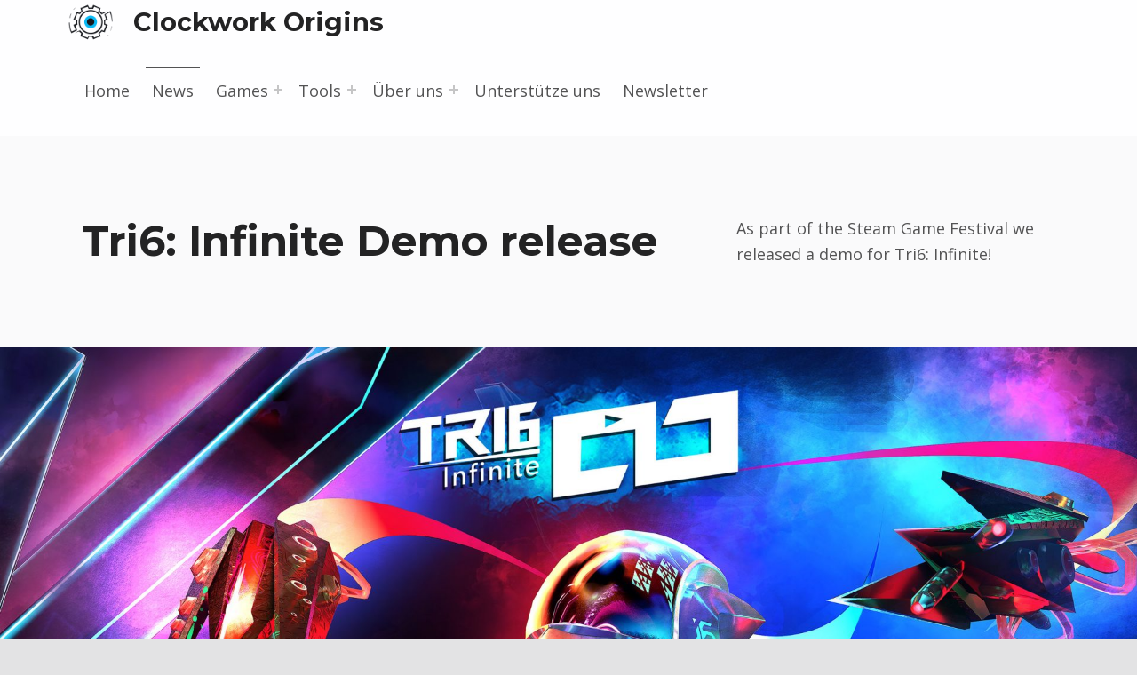

--- FILE ---
content_type: text/html; charset=UTF-8
request_url: https://clockwork-origins.com/de/tri6-infinite-demo-release/
body_size: 14189
content:
<!doctype html>
<html lang="de-DE" class="no-js">

<head>

<meta charset="UTF-8">
<meta name='robots' content='index, follow, max-image-preview:large, max-snippet:-1, max-video-preview:-1' />
<link rel="alternate" hreflang="en" href="https://clockwork-origins.com/tri6-infinite-demo-release/" />
<link rel="alternate" hreflang="de" href="https://clockwork-origins.com/de/tri6-infinite-demo-release/" />
<link rel="alternate" hreflang="x-default" href="https://clockwork-origins.com/tri6-infinite-demo-release/" />

<meta name="viewport" content="width=device-width, initial-scale=1">
<link rel="profile" href="http://gmpg.org/xfn/11">
<link rel="pingback" href="https://clockwork-origins.com/xmlrpc.php"><meta name="theme-color" content="#fefeff">
	<!-- This site is optimized with the Yoast SEO plugin v26.7 - https://yoast.com/wordpress/plugins/seo/ -->
	<title>Tri6: Infinite Demo release - Clockwork Origins</title>
	<link rel="canonical" href="https://clockwork-origins.com/tri6-infinite-demo-release/" />
	<meta property="og:locale" content="de_DE" />
	<meta property="og:type" content="article" />
	<meta property="og:title" content="Tri6: Infinite Demo release - Clockwork Origins" />
	<meta property="og:description" content="As part of the Steam Game Festival we released a demo for Tri6: Infinite!" />
	<meta property="og:url" content="https://clockwork-origins.com/tri6-infinite-demo-release/" />
	<meta property="og:site_name" content="Clockwork Origins" />
	<meta property="article:published_time" content="2020-06-17T15:50:21+00:00" />
	<meta property="article:modified_time" content="2025-12-27T11:01:55+00:00" />
	<meta property="og:image" content="https://clockwork-origins.com/wp-content/uploads/img_tri6infinite_heroheader_4k-scaled.jpg" />
	<meta property="og:image:width" content="2560" />
	<meta property="og:image:height" content="1042" />
	<meta property="og:image:type" content="image/jpeg" />
	<meta name="author" content="Daniel Bonrath" />
	<meta name="twitter:card" content="summary_large_image" />
	<meta name="twitter:label1" content="Verfasst von" />
	<meta name="twitter:data1" content="Daniel Bonrath" />
	<meta name="twitter:label2" content="Geschätzte Lesezeit" />
	<meta name="twitter:data2" content="1 Minute" />
	<script type="application/ld+json" class="yoast-schema-graph">{"@context":"https://schema.org","@graph":[{"@type":"Article","@id":"https://clockwork-origins.com/tri6-infinite-demo-release/#article","isPartOf":{"@id":"https://clockwork-origins.com/tri6-infinite-demo-release/"},"author":{"name":"Daniel Bonrath","@id":"https://clockwork-origins.com/#/schema/person/725cb7145f5b92263493b965da478da4"},"headline":"Tri6: Infinite Demo release","datePublished":"2020-06-17T15:50:21+00:00","dateModified":"2025-12-27T11:01:55+00:00","mainEntityOfPage":{"@id":"https://clockwork-origins.com/tri6-infinite-demo-release/"},"wordCount":210,"publisher":{"@id":"https://clockwork-origins.com/#organization"},"image":{"@id":"https://clockwork-origins.com/tri6-infinite-demo-release/#primaryimage"},"thumbnailUrl":"https://clockwork-origins.com/wp-content/uploads/img_tri6infinite_heroheader_4k-scaled.jpg","keywords":["Spiele","Tri6: Infinite"],"articleSection":["Spiele"],"inLanguage":"de"},{"@type":"WebPage","@id":"https://clockwork-origins.com/tri6-infinite-demo-release/","url":"https://clockwork-origins.com/tri6-infinite-demo-release/","name":"Tri6: Infinite Demo release - Clockwork Origins","isPartOf":{"@id":"https://clockwork-origins.com/#website"},"primaryImageOfPage":{"@id":"https://clockwork-origins.com/tri6-infinite-demo-release/#primaryimage"},"image":{"@id":"https://clockwork-origins.com/tri6-infinite-demo-release/#primaryimage"},"thumbnailUrl":"https://clockwork-origins.com/wp-content/uploads/img_tri6infinite_heroheader_4k-scaled.jpg","datePublished":"2020-06-17T15:50:21+00:00","dateModified":"2025-12-27T11:01:55+00:00","breadcrumb":{"@id":"https://clockwork-origins.com/tri6-infinite-demo-release/#breadcrumb"},"inLanguage":"de","potentialAction":[{"@type":"ReadAction","target":["https://clockwork-origins.com/tri6-infinite-demo-release/"]}]},{"@type":"ImageObject","inLanguage":"de","@id":"https://clockwork-origins.com/tri6-infinite-demo-release/#primaryimage","url":"https://clockwork-origins.com/wp-content/uploads/img_tri6infinite_heroheader_4k-scaled.jpg","contentUrl":"https://clockwork-origins.com/wp-content/uploads/img_tri6infinite_heroheader_4k-scaled.jpg","width":2560,"height":1042},{"@type":"BreadcrumbList","@id":"https://clockwork-origins.com/tri6-infinite-demo-release/#breadcrumb","itemListElement":[{"@type":"ListItem","position":1,"name":"Home","item":"https://clockwork-origins.com/de/"},{"@type":"ListItem","position":2,"name":"News","item":"https://clockwork-origins.com/de/news/"},{"@type":"ListItem","position":3,"name":"Tri6: Infinite Demo release"}]},{"@type":"WebSite","@id":"https://clockwork-origins.com/#website","url":"https://clockwork-origins.com/","name":"Clockwork Origins","description":"","publisher":{"@id":"https://clockwork-origins.com/#organization"},"potentialAction":[{"@type":"SearchAction","target":{"@type":"EntryPoint","urlTemplate":"https://clockwork-origins.com/?s={search_term_string}"},"query-input":{"@type":"PropertyValueSpecification","valueRequired":true,"valueName":"search_term_string"}}],"inLanguage":"de"},{"@type":"Organization","@id":"https://clockwork-origins.com/#organization","name":"Clockwork Origins","url":"https://clockwork-origins.com/","logo":{"@type":"ImageObject","inLanguage":"de","@id":"https://clockwork-origins.com/#/schema/logo/image/","url":"https://clockwork-origins.com/wp-content/uploads/2018/02/cropped-ClockworkOrigins_Icon_256xx-1.png","contentUrl":"https://clockwork-origins.com/wp-content/uploads/2018/02/cropped-ClockworkOrigins_Icon_256xx-1.png","width":256,"height":256,"caption":"Clockwork Origins"},"image":{"@id":"https://clockwork-origins.com/#/schema/logo/image/"}},{"@type":"Person","@id":"https://clockwork-origins.com/#/schema/person/725cb7145f5b92263493b965da478da4","name":"Daniel Bonrath","image":{"@type":"ImageObject","inLanguage":"de","@id":"https://clockwork-origins.com/#/schema/person/image/","url":"https://secure.gravatar.com/avatar/b3796c0705b2c0969638bfc9462ca899adcd97bdf88846cfd912bc2da815df98?s=96&d=mm&r=g","contentUrl":"https://secure.gravatar.com/avatar/b3796c0705b2c0969638bfc9462ca899adcd97bdf88846cfd912bc2da815df98?s=96&d=mm&r=g","caption":"Daniel Bonrath"},"sameAs":["https://clockwork-origins.com/team"],"url":"https://clockwork-origins.com/de/author/bonne/"}]}</script>
	<!-- / Yoast SEO plugin. -->


<link rel='dns-prefetch' href='//fonts.googleapis.com' />
<link href='https://fonts.gstatic.com' crossorigin rel='preconnect' />
<link rel="alternate" type="application/rss+xml" title="Clockwork Origins &raquo; Feed" href="https://clockwork-origins.com/de/feed/" />
<link rel="alternate" type="application/rss+xml" title="Clockwork Origins &raquo; Kommentar-Feed" href="https://clockwork-origins.com/de/comments/feed/" />
<link rel="alternate" type="application/rss+xml" title="Clockwork Origins &raquo; Tri6: Infinite Demo release-Kommentar-Feed" href="https://clockwork-origins.com/de/tri6-infinite-demo-release/feed/" />
<link rel="alternate" title="oEmbed (JSON)" type="application/json+oembed" href="https://clockwork-origins.com/de/wp-json/oembed/1.0/embed?url=https%3A%2F%2Fclockwork-origins.com%2Fde%2Ftri6-infinite-demo-release%2F" />
<link rel="alternate" title="oEmbed (XML)" type="text/xml+oembed" href="https://clockwork-origins.com/de/wp-json/oembed/1.0/embed?url=https%3A%2F%2Fclockwork-origins.com%2Fde%2Ftri6-infinite-demo-release%2F&#038;format=xml" />
<style id="reykjavik-text-widget-icon-fallback">.widget-symbol::before { content: "?"; font-family: inherit; }</style><style id='wp-img-auto-sizes-contain-inline-css'>
img:is([sizes=auto i],[sizes^="auto," i]){contain-intrinsic-size:3000px 1500px}
/*# sourceURL=wp-img-auto-sizes-contain-inline-css */
</style>
<link rel='stylesheet' id='pt-cv-public-style-css' href='https://clockwork-origins.com/wp-content/plugins/content-views-query-and-display-post-page/public/assets/css/cv.css?ver=4.2.1' media='all' />
<style id='global-styles-inline-css'>
:root{--wp--preset--aspect-ratio--square: 1;--wp--preset--aspect-ratio--4-3: 4/3;--wp--preset--aspect-ratio--3-4: 3/4;--wp--preset--aspect-ratio--3-2: 3/2;--wp--preset--aspect-ratio--2-3: 2/3;--wp--preset--aspect-ratio--16-9: 16/9;--wp--preset--aspect-ratio--9-16: 9/16;--wp--preset--color--black: #000000;--wp--preset--color--cyan-bluish-gray: #abb8c3;--wp--preset--color--white: #ffffff;--wp--preset--color--pale-pink: #f78da7;--wp--preset--color--vivid-red: #cf2e2e;--wp--preset--color--luminous-vivid-orange: #ff6900;--wp--preset--color--luminous-vivid-amber: #fcb900;--wp--preset--color--light-green-cyan: #7bdcb5;--wp--preset--color--vivid-green-cyan: #00d084;--wp--preset--color--pale-cyan-blue: #8ed1fc;--wp--preset--color--vivid-cyan-blue: #0693e3;--wp--preset--color--vivid-purple: #9b51e0;--wp--preset--color--color-footer-background-mod: #050505;--wp--preset--color--color-intro-overlay-background-mod: #0f1732;--wp--preset--color--color-header-headings-mod: #232324;--wp--preset--color--color-accent-mod: #273a7d;--wp--preset--color--color-header-text-mod: #535354;--wp--preset--color--color-intro-widgets-text-mod: #d3d3d4;--wp--preset--color--color-intro-background-mod: #fafafb;--wp--preset--color--color-accent-text-mod: #fefeff;--wp--preset--color--color-footer-text-mod: #ffffff;--wp--preset--gradient--vivid-cyan-blue-to-vivid-purple: linear-gradient(135deg,rgb(6,147,227) 0%,rgb(155,81,224) 100%);--wp--preset--gradient--light-green-cyan-to-vivid-green-cyan: linear-gradient(135deg,rgb(122,220,180) 0%,rgb(0,208,130) 100%);--wp--preset--gradient--luminous-vivid-amber-to-luminous-vivid-orange: linear-gradient(135deg,rgb(252,185,0) 0%,rgb(255,105,0) 100%);--wp--preset--gradient--luminous-vivid-orange-to-vivid-red: linear-gradient(135deg,rgb(255,105,0) 0%,rgb(207,46,46) 100%);--wp--preset--gradient--very-light-gray-to-cyan-bluish-gray: linear-gradient(135deg,rgb(238,238,238) 0%,rgb(169,184,195) 100%);--wp--preset--gradient--cool-to-warm-spectrum: linear-gradient(135deg,rgb(74,234,220) 0%,rgb(151,120,209) 20%,rgb(207,42,186) 40%,rgb(238,44,130) 60%,rgb(251,105,98) 80%,rgb(254,248,76) 100%);--wp--preset--gradient--blush-light-purple: linear-gradient(135deg,rgb(255,206,236) 0%,rgb(152,150,240) 100%);--wp--preset--gradient--blush-bordeaux: linear-gradient(135deg,rgb(254,205,165) 0%,rgb(254,45,45) 50%,rgb(107,0,62) 100%);--wp--preset--gradient--luminous-dusk: linear-gradient(135deg,rgb(255,203,112) 0%,rgb(199,81,192) 50%,rgb(65,88,208) 100%);--wp--preset--gradient--pale-ocean: linear-gradient(135deg,rgb(255,245,203) 0%,rgb(182,227,212) 50%,rgb(51,167,181) 100%);--wp--preset--gradient--electric-grass: linear-gradient(135deg,rgb(202,248,128) 0%,rgb(113,206,126) 100%);--wp--preset--gradient--midnight: linear-gradient(135deg,rgb(2,3,129) 0%,rgb(40,116,252) 100%);--wp--preset--font-size--small: 15px;--wp--preset--font-size--medium: 20px;--wp--preset--font-size--large: 25px;--wp--preset--font-size--x-large: 42px;--wp--preset--font-size--extra-small: 11px;--wp--preset--font-size--normal: 18px;--wp--preset--font-size--extra-large: 29px;--wp--preset--font-size--display-1: 47px;--wp--preset--font-size--display-2: 60px;--wp--preset--font-size--display-3: 76px;--wp--preset--font-size--display-4: 97px;--wp--preset--spacing--20: 0.44rem;--wp--preset--spacing--30: 0.67rem;--wp--preset--spacing--40: 1rem;--wp--preset--spacing--50: 1.5rem;--wp--preset--spacing--60: 2.25rem;--wp--preset--spacing--70: 3.38rem;--wp--preset--spacing--80: 5.06rem;--wp--preset--shadow--natural: 6px 6px 9px rgba(0, 0, 0, 0.2);--wp--preset--shadow--deep: 12px 12px 50px rgba(0, 0, 0, 0.4);--wp--preset--shadow--sharp: 6px 6px 0px rgba(0, 0, 0, 0.2);--wp--preset--shadow--outlined: 6px 6px 0px -3px rgb(255, 255, 255), 6px 6px rgb(0, 0, 0);--wp--preset--shadow--crisp: 6px 6px 0px rgb(0, 0, 0);}:root :where(.is-layout-flow) > :first-child{margin-block-start: 0;}:root :where(.is-layout-flow) > :last-child{margin-block-end: 0;}:root :where(.is-layout-flow) > *{margin-block-start: 24px;margin-block-end: 0;}:root :where(.is-layout-constrained) > :first-child{margin-block-start: 0;}:root :where(.is-layout-constrained) > :last-child{margin-block-end: 0;}:root :where(.is-layout-constrained) > *{margin-block-start: 24px;margin-block-end: 0;}:root :where(.is-layout-flex){gap: 24px;}:root :where(.is-layout-grid){gap: 24px;}:root .is-layout-flex{display: flex;}.is-layout-flex{flex-wrap: wrap;align-items: center;}.is-layout-flex > :is(*, div){margin: 0;}:root .is-layout-grid{display: grid;}.is-layout-grid > :is(*, div){margin: 0;}.has-black-color[class]{color: var(--wp--preset--color--black);}.has-cyan-bluish-gray-color[class]{color: var(--wp--preset--color--cyan-bluish-gray);}.has-white-color[class]{color: var(--wp--preset--color--white);}.has-pale-pink-color[class]{color: var(--wp--preset--color--pale-pink);}.has-vivid-red-color[class]{color: var(--wp--preset--color--vivid-red);}.has-luminous-vivid-orange-color[class]{color: var(--wp--preset--color--luminous-vivid-orange);}.has-luminous-vivid-amber-color[class]{color: var(--wp--preset--color--luminous-vivid-amber);}.has-light-green-cyan-color[class]{color: var(--wp--preset--color--light-green-cyan);}.has-vivid-green-cyan-color[class]{color: var(--wp--preset--color--vivid-green-cyan);}.has-pale-cyan-blue-color[class]{color: var(--wp--preset--color--pale-cyan-blue);}.has-vivid-cyan-blue-color[class]{color: var(--wp--preset--color--vivid-cyan-blue);}.has-vivid-purple-color[class]{color: var(--wp--preset--color--vivid-purple);}.has-color-footer-background-mod-color[class]{color: var(--wp--preset--color--color-footer-background-mod);}.has-color-intro-overlay-background-mod-color[class]{color: var(--wp--preset--color--color-intro-overlay-background-mod);}.has-color-header-headings-mod-color[class]{color: var(--wp--preset--color--color-header-headings-mod);}.has-color-accent-mod-color[class]{color: var(--wp--preset--color--color-accent-mod);}.has-color-header-text-mod-color[class]{color: var(--wp--preset--color--color-header-text-mod);}.has-color-intro-widgets-text-mod-color[class]{color: var(--wp--preset--color--color-intro-widgets-text-mod);}.has-color-intro-background-mod-color[class]{color: var(--wp--preset--color--color-intro-background-mod);}.has-color-accent-text-mod-color[class]{color: var(--wp--preset--color--color-accent-text-mod);}.has-color-footer-text-mod-color[class]{color: var(--wp--preset--color--color-footer-text-mod);}.has-black-background-color[class]{background-color: var(--wp--preset--color--black);}.has-cyan-bluish-gray-background-color[class]{background-color: var(--wp--preset--color--cyan-bluish-gray);}.has-white-background-color[class]{background-color: var(--wp--preset--color--white);}.has-pale-pink-background-color[class]{background-color: var(--wp--preset--color--pale-pink);}.has-vivid-red-background-color[class]{background-color: var(--wp--preset--color--vivid-red);}.has-luminous-vivid-orange-background-color[class]{background-color: var(--wp--preset--color--luminous-vivid-orange);}.has-luminous-vivid-amber-background-color[class]{background-color: var(--wp--preset--color--luminous-vivid-amber);}.has-light-green-cyan-background-color[class]{background-color: var(--wp--preset--color--light-green-cyan);}.has-vivid-green-cyan-background-color[class]{background-color: var(--wp--preset--color--vivid-green-cyan);}.has-pale-cyan-blue-background-color[class]{background-color: var(--wp--preset--color--pale-cyan-blue);}.has-vivid-cyan-blue-background-color[class]{background-color: var(--wp--preset--color--vivid-cyan-blue);}.has-vivid-purple-background-color[class]{background-color: var(--wp--preset--color--vivid-purple);}.has-color-footer-background-mod-background-color[class]{background-color: var(--wp--preset--color--color-footer-background-mod);}.has-color-intro-overlay-background-mod-background-color[class]{background-color: var(--wp--preset--color--color-intro-overlay-background-mod);}.has-color-header-headings-mod-background-color[class]{background-color: var(--wp--preset--color--color-header-headings-mod);}.has-color-accent-mod-background-color[class]{background-color: var(--wp--preset--color--color-accent-mod);}.has-color-header-text-mod-background-color[class]{background-color: var(--wp--preset--color--color-header-text-mod);}.has-color-intro-widgets-text-mod-background-color[class]{background-color: var(--wp--preset--color--color-intro-widgets-text-mod);}.has-color-intro-background-mod-background-color[class]{background-color: var(--wp--preset--color--color-intro-background-mod);}.has-color-accent-text-mod-background-color[class]{background-color: var(--wp--preset--color--color-accent-text-mod);}.has-color-footer-text-mod-background-color[class]{background-color: var(--wp--preset--color--color-footer-text-mod);}.has-black-border-color[class]{border-color: var(--wp--preset--color--black);}.has-cyan-bluish-gray-border-color[class]{border-color: var(--wp--preset--color--cyan-bluish-gray);}.has-white-border-color[class]{border-color: var(--wp--preset--color--white);}.has-pale-pink-border-color[class]{border-color: var(--wp--preset--color--pale-pink);}.has-vivid-red-border-color[class]{border-color: var(--wp--preset--color--vivid-red);}.has-luminous-vivid-orange-border-color[class]{border-color: var(--wp--preset--color--luminous-vivid-orange);}.has-luminous-vivid-amber-border-color[class]{border-color: var(--wp--preset--color--luminous-vivid-amber);}.has-light-green-cyan-border-color[class]{border-color: var(--wp--preset--color--light-green-cyan);}.has-vivid-green-cyan-border-color[class]{border-color: var(--wp--preset--color--vivid-green-cyan);}.has-pale-cyan-blue-border-color[class]{border-color: var(--wp--preset--color--pale-cyan-blue);}.has-vivid-cyan-blue-border-color[class]{border-color: var(--wp--preset--color--vivid-cyan-blue);}.has-vivid-purple-border-color[class]{border-color: var(--wp--preset--color--vivid-purple);}.has-color-footer-background-mod-border-color[class]{border-color: var(--wp--preset--color--color-footer-background-mod);}.has-color-intro-overlay-background-mod-border-color[class]{border-color: var(--wp--preset--color--color-intro-overlay-background-mod);}.has-color-header-headings-mod-border-color[class]{border-color: var(--wp--preset--color--color-header-headings-mod);}.has-color-accent-mod-border-color[class]{border-color: var(--wp--preset--color--color-accent-mod);}.has-color-header-text-mod-border-color[class]{border-color: var(--wp--preset--color--color-header-text-mod);}.has-color-intro-widgets-text-mod-border-color[class]{border-color: var(--wp--preset--color--color-intro-widgets-text-mod);}.has-color-intro-background-mod-border-color[class]{border-color: var(--wp--preset--color--color-intro-background-mod);}.has-color-accent-text-mod-border-color[class]{border-color: var(--wp--preset--color--color-accent-text-mod);}.has-color-footer-text-mod-border-color[class]{border-color: var(--wp--preset--color--color-footer-text-mod);}.has-vivid-cyan-blue-to-vivid-purple-gradient-background{background: var(--wp--preset--gradient--vivid-cyan-blue-to-vivid-purple);}.has-light-green-cyan-to-vivid-green-cyan-gradient-background{background: var(--wp--preset--gradient--light-green-cyan-to-vivid-green-cyan);}.has-luminous-vivid-amber-to-luminous-vivid-orange-gradient-background{background: var(--wp--preset--gradient--luminous-vivid-amber-to-luminous-vivid-orange);}.has-luminous-vivid-orange-to-vivid-red-gradient-background{background: var(--wp--preset--gradient--luminous-vivid-orange-to-vivid-red);}.has-very-light-gray-to-cyan-bluish-gray-gradient-background{background: var(--wp--preset--gradient--very-light-gray-to-cyan-bluish-gray);}.has-cool-to-warm-spectrum-gradient-background{background: var(--wp--preset--gradient--cool-to-warm-spectrum);}.has-blush-light-purple-gradient-background{background: var(--wp--preset--gradient--blush-light-purple);}.has-blush-bordeaux-gradient-background{background: var(--wp--preset--gradient--blush-bordeaux);}.has-luminous-dusk-gradient-background{background: var(--wp--preset--gradient--luminous-dusk);}.has-pale-ocean-gradient-background{background: var(--wp--preset--gradient--pale-ocean);}.has-electric-grass-gradient-background{background: var(--wp--preset--gradient--electric-grass);}.has-midnight-gradient-background{background: var(--wp--preset--gradient--midnight);}.has-small-font-size{font-size: var(--wp--preset--font-size--small);}.has-medium-font-size{font-size: var(--wp--preset--font-size--medium);}.has-large-font-size{font-size: var(--wp--preset--font-size--large);}.has-x-large-font-size{font-size: var(--wp--preset--font-size--x-large);}.has-extra-small-font-size{font-size: var(--wp--preset--font-size--extra-small);}.has-normal-font-size{font-size: var(--wp--preset--font-size--normal);}.has-extra-large-font-size{font-size: var(--wp--preset--font-size--extra-large);}.has-display-1-font-size{font-size: var(--wp--preset--font-size--display-1);}.has-display-2-font-size{font-size: var(--wp--preset--font-size--display-2);}.has-display-3-font-size{font-size: var(--wp--preset--font-size--display-3);}.has-display-4-font-size{font-size: var(--wp--preset--font-size--display-4);}
:root :where(.wp-block-pullquote){font-size: 1.5em;line-height: 1.6;}
/*# sourceURL=global-styles-inline-css */
</style>
<link rel='stylesheet' id='dashicons-css' href='https://clockwork-origins.com/wp-includes/css/dashicons.min.css?ver=6.9' media='all' />
<link rel='stylesheet' id='post-views-counter-frontend-css' href='https://clockwork-origins.com/wp-content/plugins/post-views-counter/css/frontend.css?ver=1.7.0' media='all' />
<style id='wp-emoji-styles-inline-css'>

	img.wp-smiley, img.emoji {
		display: inline !important;
		border: none !important;
		box-shadow: none !important;
		height: 1em !important;
		width: 1em !important;
		margin: 0 0.07em !important;
		vertical-align: -0.1em !important;
		background: none !important;
		padding: 0 !important;
	}
/*# sourceURL=wp-emoji-styles-inline-css */
</style>
<link rel='stylesheet' id='wp-block-library-css' href='https://clockwork-origins.com/wp-includes/css/dist/block-library/style.min.css?ver=6.9' media='all' />
<style id='classic-theme-styles-inline-css'>
/*! This file is auto-generated */
.wp-block-button__link{color:#fff;background-color:#32373c;border-radius:9999px;box-shadow:none;text-decoration:none;padding:calc(.667em + 2px) calc(1.333em + 2px);font-size:1.125em}.wp-block-file__button{background:#32373c;color:#fff;text-decoration:none}
/*# sourceURL=/wp-includes/css/classic-themes.min.css */
</style>
<link rel='stylesheet' id='wpzoom-social-icons-block-style-css' href='https://clockwork-origins.com/wp-content/plugins/social-icons-widget-by-wpzoom/block/dist/style-wpzoom-social-icons.css?ver=4.5.3' media='all' />
<link rel='stylesheet' id='wpml-blocks-css' href='https://clockwork-origins.com/wp-content/plugins/sitepress-multilingual-cms/dist/css/blocks/styles.css?ver=4.6.5' media='all' />
<link rel='stylesheet' id='collapscore-css-css' href='https://clockwork-origins.com/wp-content/plugins/jquery-collapse-o-matic/css/core_style.css?ver=1.0' media='all' />
<style id='collapscore-css-inline-css'>
font-size: 0.809em;
/*# sourceURL=collapscore-css-inline-css */
</style>
<link rel='stylesheet' id='collapseomatic-css-css' href='https://clockwork-origins.com/wp-content/plugins/jquery-collapse-o-matic/css/light_style.css?ver=1.6' media='all' />
<link rel='stylesheet' id='font-awesome-css' href='https://clockwork-origins.com/wp-content/plugins/elementor/assets/lib/font-awesome/css/font-awesome.min.css?ver=4.7.0' media='all' />
<link rel='stylesheet' id='tm-timeline-css-css' href='https://clockwork-origins.com/wp-content/plugins/tm-timeline/css/tm-timeline.css?ver=1.1.1' media='all' />
<link rel='stylesheet' id='wpzoom-social-icons-socicon-css' href='https://clockwork-origins.com/wp-content/plugins/social-icons-widget-by-wpzoom/assets/css/wpzoom-socicon.css?ver=1764881659' media='all' />
<link rel='stylesheet' id='wpzoom-social-icons-genericons-css' href='https://clockwork-origins.com/wp-content/plugins/social-icons-widget-by-wpzoom/assets/css/genericons.css?ver=1764881659' media='all' />
<link rel='stylesheet' id='wpzoom-social-icons-academicons-css' href='https://clockwork-origins.com/wp-content/plugins/social-icons-widget-by-wpzoom/assets/css/academicons.min.css?ver=1764881659' media='all' />
<link rel='stylesheet' id='wpzoom-social-icons-font-awesome-3-css' href='https://clockwork-origins.com/wp-content/plugins/social-icons-widget-by-wpzoom/assets/css/font-awesome-3.min.css?ver=1764881659' media='all' />
<link rel='stylesheet' id='wpzoom-social-icons-styles-css' href='https://clockwork-origins.com/wp-content/plugins/social-icons-widget-by-wpzoom/assets/css/wpzoom-social-icons-styles.css?ver=1764881659' media='all' />
<link rel='stylesheet' id='newsletter-css' href='https://clockwork-origins.com/wp-content/plugins/newsletter/style.css?ver=9.1.0' media='all' />
<link rel='stylesheet' id='tmm-css' href='https://clockwork-origins.com/wp-content/plugins/team-members/inc/css/tmm_style.css?ver=6.9' media='all' />
<link rel='stylesheet' id='reykjavik-google-fonts-css' href='https://fonts.googleapis.com/css?family=Montserrat%3A300%2C400%2C700%7COpen+Sans%3A300%2C400%2C700&#038;subset=latin&#038;ver=2.3.8' media='screen' />
<link rel='stylesheet' id='genericons-neue-css' href='https://clockwork-origins.com/wp-content/themes/reykjavik/assets/fonts/genericons-neue/genericons-neue.css?ver=2.3.8' media='screen' />
<link rel='stylesheet' id='reykjavik-stylesheet-global-css' href='https://clockwork-origins.com/wp-content/themes/reykjavik/assets/css/main.css?ver=2.3.8' media='screen' />
<link rel='stylesheet' id='reykjavik-stylesheet-blocks-css' href='https://clockwork-origins.com/wp-content/themes/reykjavik/assets/css/blocks.css?ver=2.3.8' media='screen' />
<style id='reykjavik-inline-css'>
/* START CSS variables */
:root { 
--color_intro_overlay_opacity: 0.05; --color_footer_background: #050505; --color_footer_text: #ffffff; --color_footer_border: rgba(255,255,255,var(--border_opacity)); --footer_image_repeat: no-repeat;
}
/* END CSS variables */
.site-footer:not(.is-customize-preview)::before { display: none; }
/*# sourceURL=reykjavik-inline-css */
</style>
<link rel='preload' as='font'  id='wpzoom-social-icons-font-academicons-woff2-css' href='https://clockwork-origins.com/wp-content/plugins/social-icons-widget-by-wpzoom/assets/font/academicons.woff2?v=1.9.2' type='font/woff2' crossorigin />
<link rel='preload' as='font'  id='wpzoom-social-icons-font-fontawesome-3-woff2-css' href='https://clockwork-origins.com/wp-content/plugins/social-icons-widget-by-wpzoom/assets/font/fontawesome-webfont.woff2?v=4.7.0' type='font/woff2' crossorigin />
<link rel='preload' as='font'  id='wpzoom-social-icons-font-genericons-woff-css' href='https://clockwork-origins.com/wp-content/plugins/social-icons-widget-by-wpzoom/assets/font/Genericons.woff' type='font/woff' crossorigin />
<link rel='preload' as='font'  id='wpzoom-social-icons-font-socicon-woff2-css' href='https://clockwork-origins.com/wp-content/plugins/social-icons-widget-by-wpzoom/assets/font/socicon.woff2?v=4.5.3' type='font/woff2' crossorigin />
<script src="https://clockwork-origins.com/wp-content/themes/reykjavik/library/js/vendors/css-vars-ponyfill/css-vars-ponyfill.min.js?ver=v2.4.7" id="css-vars-ponyfill-js"></script>
<script id="css-vars-ponyfill-js-after">
window.onload = function() {
	cssVars( {
		onlyVars: true,
		exclude: 'link:not([href^="https://clockwork-origins.com/wp-content/themes"])'
	} );
};
//# sourceURL=css-vars-ponyfill-js-after
</script>
<script src="https://clockwork-origins.com/wp-includes/js/jquery/jquery.min.js?ver=3.7.1" id="jquery-core-js"></script>
<script src="https://clockwork-origins.com/wp-includes/js/jquery/jquery-migrate.min.js?ver=3.4.1" id="jquery-migrate-js"></script>
<script id="a11y-menu-js-extra">
var a11yMenuConfig = {"mode":["esc","button"],"menu_selector":".toggle-sub-menus","button_attributes":{"class":"button-toggle-sub-menu","aria-label":{"collapse":"Men\u00fc einklappen: %s","expand":"Men\u00fc erweitern: %s"}}};
//# sourceURL=a11y-menu-js-extra
</script>
<script src="https://clockwork-origins.com/wp-content/themes/reykjavik/assets/js/vendors/a11y-menu/a11y-menu.dist.min.js?ver=2.3.8" id="a11y-menu-js"></script>
<link rel="https://api.w.org/" href="https://clockwork-origins.com/de/wp-json/" /><link rel="alternate" title="JSON" type="application/json" href="https://clockwork-origins.com/de/wp-json/wp/v2/posts/1434" /><link rel="EditURI" type="application/rsd+xml" title="RSD" href="https://clockwork-origins.com/xmlrpc.php?rsd" />
<meta name="generator" content="WordPress 6.9" />
<link rel='shortlink' href='https://clockwork-origins.com/de/?p=1434' />
<meta name="generator" content="WPML ver:4.6.5 stt:1,3;" />
<meta name="generator" content="Elementor 3.34.1; features: additional_custom_breakpoints; settings: css_print_method-external, google_font-enabled, font_display-auto">
			<style>
				.e-con.e-parent:nth-of-type(n+4):not(.e-lazyloaded):not(.e-no-lazyload),
				.e-con.e-parent:nth-of-type(n+4):not(.e-lazyloaded):not(.e-no-lazyload) * {
					background-image: none !important;
				}
				@media screen and (max-height: 1024px) {
					.e-con.e-parent:nth-of-type(n+3):not(.e-lazyloaded):not(.e-no-lazyload),
					.e-con.e-parent:nth-of-type(n+3):not(.e-lazyloaded):not(.e-no-lazyload) * {
						background-image: none !important;
					}
				}
				@media screen and (max-height: 640px) {
					.e-con.e-parent:nth-of-type(n+2):not(.e-lazyloaded):not(.e-no-lazyload),
					.e-con.e-parent:nth-of-type(n+2):not(.e-lazyloaded):not(.e-no-lazyload) * {
						background-image: none !important;
					}
				}
			</style>
			<link rel="icon" href="https://clockwork-origins.com/wp-content/uploads/2018/02/cropped-ClockworkOrigins_Icon_256xx-32x32.png" sizes="32x32" />
<link rel="icon" href="https://clockwork-origins.com/wp-content/uploads/2018/02/cropped-ClockworkOrigins_Icon_256xx-192x192.png" sizes="192x192" />
<link rel="apple-touch-icon" href="https://clockwork-origins.com/wp-content/uploads/2018/02/cropped-ClockworkOrigins_Icon_256xx-180x180.png" />
<meta name="msapplication-TileImage" content="https://clockwork-origins.com/wp-content/uploads/2018/02/cropped-ClockworkOrigins_Icon_256xx-270x270.png" />
		<style id="wp-custom-css">
			.intro-special {
	width: 100%;
  padding-top: 30%;
}

.intro-special .wp-custom-header::before {
  background-color: transparent;
}

.site-header-content {

    padding-top: 0em;
    padding-bottom: 0em;
    border-bottom-width: 0px;
    border-bottom-style: solid;

}

.intro-special .intro-title {
    visibility: hidden;
}

.error404 .content-area, .no-widgets-sidebar .content-area {
    width: 100%;
}

.has-blocks .content-area, .posts-layout-list.no-widgets-sidebar .content-area, .single.no-widgets-sidebar .content-area, .attachment.no-widgets-sidebar .content-area {
    max-width: 100%;
}

.display-posts-listing.image-left .listing-item {
	overflow: hidden; 
	margin-bottom: 32px;
	width: 100%;
}

.display-posts-listing.image-left .image {
	float: left;
	margin: 0 16px 0 0;
}

.display-posts-listing.image-left .title {
	display: block;
}

.display-posts-listing.image-left .excerpt-dash { 
	display: none; 
}
		</style>
		<style id="sccss">/* Enter Your Custom CSS Here */
.collapseomatic_excerpt, .collapseomatic_content {
    font-size: 0.809em;
}

.collapseomatic {
    font-size: 0.809em;
}

.wp-caption, figcaption {
	font-size: xx-small;
	text-transform: unset !important;
	padding: 0 !important;
	padding-top: 0.618em !important;
}

.alignwide, .alignwide:last-child, .alignfull, .alignfull:last-child carstenimagebox {
	margin-bottom: 0em !important;
}

.entry-title, .entry-summary, .link-more, .more-link {
	margin-left: 15px;
}

/*.intro-container {
    display: none;
}*/
</style>
</head>


<body class="elementor-default elementor-kit-1149 footer-layout-boxed group-blog has-intro has-navigation-mobile has-post-thumbnail header-layout-fullwidth is-singular no-js no-widgets-sidebar post-template-default postid-1434 single single-format-standard single-post site-layout-fullwidth wp-custom-logo wp-embed-responsive wp-singular wp-theme-reykjavik">

<a name="top"></a>

<div id="page" class="site">

<nav class="menu-skip-links" aria-label="Links überspringen">
	<ul>
		<li class="skip-link-list-item"><a class="skip-link screen-reader-text" href="#site-navigation">Zur Hauptnavigation springen</a></li><li class="skip-link-list-item"><a class="skip-link screen-reader-text" href="#content">Zum Hauptinhalt springen</a></li><li class="skip-link-list-item"><a class="skip-link screen-reader-text" href="#colophon">Zum Footer springen</a></li>	</ul>
</nav>


<header id="masthead" class="site-header">



<div class="site-header-content"><div class="site-header-inner">


<div class="site-branding">
	<a href="https://clockwork-origins.com/de/" class="custom-logo-link" rel="home"><img fetchpriority="high" width="256" height="256" src="https://clockwork-origins.com/wp-content/uploads/2018/02/cropped-ClockworkOrigins_Icon_256xx-1.png" class="custom-logo" alt="Clockwork Origins" decoding="async" srcset="https://clockwork-origins.com/wp-content/uploads/2018/02/cropped-ClockworkOrigins_Icon_256xx-1.png 256w, https://clockwork-origins.com/wp-content/uploads/2018/02/cropped-ClockworkOrigins_Icon_256xx-1-150x150.png 150w" sizes="(max-width: 256px) 100vw, 256px" /></a>	<div class="site-branding-text">
		<p class="site-title"><a href="https://clockwork-origins.com/de/" rel="home">Clockwork Origins</a></p>

			</div>
</div>

<nav id="site-navigation" class="main-navigation" aria-label="Primäres Menü">

			<button
			id="menu-toggle"
			class="menu-toggle"
			aria-controls="menu-primary"
			aria-expanded="false"
		>Menü</button>
			<div id="site-navigation-container" class="main-navigation-container">
		<div class="mobile-search-form"><form role="search" method="get" class="search-form" action="https://clockwork-origins.com/de/">
				<label>
					<span class="screen-reader-text">Suche nach:</span>
					<input type="search" class="search-field" placeholder="Suchen …" value="" name="s" />
				</label>
				<input type="submit" class="search-submit" value="Suchen" />
			</form></div><div class="menu"><ul id="menu-primary" class="menu-primary toggle-sub-menus"><li id="menu-item-12" class="menu-item menu-item-type-post_type menu-item-object-page menu-item-home menu-item-12 has-description"><a href="https://clockwork-origins.com/de/">Home</a></li>
<li id="menu-item-49" class="menu-item menu-item-type-post_type menu-item-object-page current_page_parent menu-item-49 has-description"><a href="https://clockwork-origins.com/de/news/">News</a></li>
<li id="menu-item-2705" class="menu-item menu-item-type-custom menu-item-object-custom menu-item-has-children menu-item-2705"><a>Games</a>
<ul class="sub-menu">
	<li id="menu-item-2499" class="menu-item menu-item-type-custom menu-item-object-custom menu-item-2499"><a href="https://crime-mails.com">Crime Mails</a></li>
	<li id="menu-item-2182" class="menu-item menu-item-type-custom menu-item-object-custom menu-item-2182"><a href="https://cyber-td.com">CyberTD</a></li>
	<li id="menu-item-63" class="menu-item menu-item-type-custom menu-item-object-custom menu-item-63"><a href="https://elemental-war.com/elemental-war">Elemental War</a></li>
	<li id="menu-item-1801" class="menu-item menu-item-type-custom menu-item-object-custom menu-item-1801"><a href="https://elemental-war.com/elemental-war-2">Elemental War 2</a></li>
	<li id="menu-item-2791" class="menu-item menu-item-type-custom menu-item-object-custom menu-item-2791"><a href="https://elemental-war.com/elemental-war-clash">Elemental War Clash</a></li>
	<li id="menu-item-2718" class="menu-item menu-item-type-custom menu-item-object-custom menu-item-2718"><a href="https://hexa-scape.com/">HexaScape: Cyber Defense</a></li>
	<li id="menu-item-786" class="menu-item menu-item-type-custom menu-item-object-custom menu-item-786"><a href="https://redskiesgame.com">Red Skies: Ascension</a></li>
	<li id="menu-item-1219" class="menu-item menu-item-type-custom menu-item-object-custom menu-item-1219"><a href="https://tri6game.com/infinite">Tri6: Infinite</a></li>
	<li id="menu-item-2942" class="menu-item menu-item-type-custom menu-item-object-custom menu-item-2942"><a href="https://tri6game.com/infinite-2">Tri6: Infinite 2</a></li>
</ul>
</li>
<li id="menu-item-2706" class="menu-item menu-item-type-custom menu-item-object-custom menu-item-has-children menu-item-2706"><a>Tools</a>
<ul class="sub-menu">
	<li id="menu-item-568" class="menu-item menu-item-type-post_type menu-item-object-page menu-item-568 has-description"><a href="https://clockwork-origins.com/de/spine/">Spine</a></li>
</ul>
</li>
<li id="menu-item-61" class="menu-item menu-item-type-post_type menu-item-object-page menu-item-has-children menu-item-61 has-description"><a data-submenu-label="Über uns" href="https://clockwork-origins.com/de/ueber-uns/">Über uns</a>
<ul class="sub-menu">
	<li id="menu-item-72" class="menu-item menu-item-type-post_type menu-item-object-page menu-item-72 has-description"><a href="https://clockwork-origins.com/de/ueber-uns/">Über uns</a></li>
	<li id="menu-item-71" class="menu-item menu-item-type-post_type menu-item-object-page menu-item-71 has-description"><a href="https://clockwork-origins.com/de/geschichte/">Geschichte</a></li>
</ul>
</li>
<li id="menu-item-1064" class="menu-item menu-item-type-post_type menu-item-object-page menu-item-1064 has-description"><a href="https://clockwork-origins.com/de/support-us/">Unterstütze uns</a></li>
<li id="menu-item-648" class="menu-item menu-item-type-post_type menu-item-object-page menu-item-648 has-description"><a href="https://clockwork-origins.com/de/newsletter/">Newsletter</a></li>
<li class="menu-toggle-skip-link-container"><a href="#menu-toggle" class="menu-toggle-skip-link">„Zum Menü springen“-Umschaltbutton</a></li></ul></div>	</div>

</nav>


</div></div>



</header>



<div id="content" class="site-content">
<section id="intro-container" class="entry-header intro-container">

	
	<div id="intro" class="intro"><div class="intro-inner">

		<h1 class="entry-title h1 intro-title has-page-summary">Tri6: Infinite Demo release</h1><div class="page-summary entry-summary">
As part of the Steam Game Festival we released a demo for Tri6: Infinite!
</div>

	</div></div>

	
<div id="intro-media" class="intro-media">
	<div id="wp-custom-header" class="wp-custom-header"><img width="1920" height="1080" src="https://clockwork-origins.com/wp-content/uploads/img_tri6infinite_heroheader_4k-1920x1080.jpg" class="attachment-reykjavik-intro size-reykjavik-intro wp-post-image" alt="" decoding="async" /></div></div>

</section>

<div class="site-content-inner">
	<div id="primary" class="content-area">
		<main id="main" class="site-main">


<article id="post-1434" class="post-1434 post type-post status-publish format-standard has-post-thumbnail hentry category-spiele tag-spiele tag-tri6-infinite-de entry">

	
<footer class="entry-meta">
<span class="entry-meta-element entry-date posted-on">
	<span class="entry-meta-description label-published">
		Veröffentlicht am:	</span>
	<a href="https://clockwork-origins.com/de/tri6-infinite-demo-release/" rel="bookmark">
		<time datetime="2020-06-17T17:50:21+02:00" class="published" title="Veröffentlicht am: 17. Juni 2020">
			17. Juni 2020		</time>
	</a>
	<span class="entry-meta-description label-updated">
		Letzte Aktualisierung am:	</span>
	<time class="updated" datetime="2025-12-27T12:01:55+01:00" title="Letzte Aktualisierung am: 27. Dezember 2025">
		27. Dezember 2025	</time>
</span>

<span class="entry-meta-element byline author vcard">
	<span class="entry-meta-description">
		Autor:	</span>
	<a href="https://clockwork-origins.com/de/author/bonne/" class="url fn n" rel="author">
		Daniel Bonrath	</a>
</span>

<span class="entry-meta-element cat-links">
	<span class="entry-meta-description">
		Kategorisiert in:	</span>
	<a href="https://clockwork-origins.com/de/category/spiele/" rel="category tag">Spiele</a></span>

<span class="entry-meta-element tags-links">
	<span class="entry-meta-description">
		Verschlagwortet als:	</span>
	<a href="https://clockwork-origins.com/de/tag/spiele/" rel="tag">Spiele</a> <a href="https://clockwork-origins.com/de/tag/tri6-infinite-de/" rel="tag">Tri6: Infinite</a></span>
</footer>

	<div class="entry-content">
<p>As part of the Steam Game Festival we released a demo for Tri6: Infinite!</p>



<p>The demo is a slightly stripped down version of the complete game. You will just have one vehicle and four powerups, the remaining two vehicles and seven powerups will only be available in the full version. But you will be able to participate in the leaderboards as well and do everything else. Also your progress is kept for the full version.</p>



<p>Together with the demo we also have new gameplay for you:</p>



<figure class="wp-block-embed-youtube wp-block-embed is-type-video is-provider-youtube wp-embed-aspect-16-9 wp-has-aspect-ratio"><div class="wp-block-embed__wrapper">
<iframe title="Tri6: Infinite - June 2020 Gameplay" width="1200" height="675" src="https://www.youtube.com/embed/ngNsbwgrNHU?feature=oembed" frameborder="0" allow="accelerometer; autoplay; encrypted-media; gyroscope; picture-in-picture" allowfullscreen></iframe>
</div></figure>



<p>If you haven&#8217;t heard about Tri6: infinite yet, you can find all informations on our homepage: <a href="https://tri6game.com" target="_blank" rel="noreferrer noopener" aria-label="https://tri6game.com (opens in a new tab)">https://tri6game.com</a>.</p>



<p>There you will also find some screenshots, features and more details.</p>



<p>The final version of Tri6: Infinite will be released in a month, on July 17th. The demo will also be released on itch.io and Spine later this week!</p>



<p>If you&#8217;re interested now or have already been before, then wishlist the game on either Steam, itch.io or Kartridge, share our videos and homepage, follow us and help us to spread the word about Tri6: Infinite!</p>


<div class="alignwide-wrap" data-block="media-text">
<div class="wp-block-media-text alignwide" style="grid-template-columns:15% auto"><figure class="wp-block-media-text__media"><img decoding="async" width="512" height="512" src="https://clockwork-origins.com/wp-content/uploads/tri6infinite_symbol_icon_1024x1024-512x512.png" alt="" class="wp-image-1224" srcset="https://clockwork-origins.com/wp-content/uploads/tri6infinite_symbol_icon_1024x1024-512x512.png 512w, https://clockwork-origins.com/wp-content/uploads/tri6infinite_symbol_icon_1024x1024-300x300.png 300w, https://clockwork-origins.com/wp-content/uploads/tri6infinite_symbol_icon_1024x1024-768x768.png 768w, https://clockwork-origins.com/wp-content/uploads/tri6infinite_symbol_icon_1024x1024.png 1024w" sizes="(max-width: 512px) 100vw, 512px" /></figure><div class="wp-block-media-text__content">
<p class="has-normal-font-size">Read more about <a href="https://tri6game.com" target="_blank" rel="noreferrer noopener" aria-label="Tri6: Infinite (opens in a new tab)">Tri6: Infinite</a>.</p>
</div></div>
</div>


<iframe src="https://store.steampowered.com/widget/1120390/" frameborder="0" width="646" height="190"></iframe>



<iframe frameborder="0" src="https://itch.io/embed/568501?dark=true" width="552" height="167"><a href="https://clockwork-origins.itch.io/tri6-infinite">Tri6: Infinite by Clockwork Origins</a></iframe>


<div class="alignwide-wrap" data-block="media-text">
<div class="wp-block-media-text alignwide" style="grid-template-columns:15% auto"><figure class="wp-block-media-text__media"><img loading="lazy" decoding="async" width="579" height="512" src="https://clockwork-origins.com/wp-content/uploads/Kartridge-579x512.png" alt="" class="wp-image-862" srcset="https://clockwork-origins.com/wp-content/uploads/Kartridge-579x512.png 579w, https://clockwork-origins.com/wp-content/uploads/Kartridge-339x300.png 339w, https://clockwork-origins.com/wp-content/uploads/Kartridge.png 598w" sizes="(max-width: 579px) 100vw, 579px" /></figure><div class="wp-block-media-text__content">
<p class="has-normal-font-size">Check out Tri6: Infinite on <a href="https://www.kartridge.com/games/ClockworkOrigins/tri6-infinite" target="_blank" rel="noreferrer noopener" aria-label="Kartridge (opens in a new tab)">Kartridge</a>.</p>
</div></div>
</div></div>

	<div class="entry-skip-links"><a class="skip-link screen-reader-text" href="#site-navigation">Zurück zur Hauptnavigation springen</a></div>
</article>


<div id="comments" class="comments-area">
<div class="comments-area-inner">

	
</div>
</div><!-- #comments -->



		</main><!-- /#main -->
	</div><!-- /#primary -->
</div><!-- /.site-content-inner -->
	<nav class="navigation post-navigation" aria-label="Beiträge">
		<h2 class="screen-reader-text">Beitragsnavigation</h2>
		<div class="nav-links"><div class="nav-previous"><a href="https://clockwork-origins.com/de/spine-1-20-0/" rel="prev"><span class="label">Vorheriger Beitrag</span> <span class="title">Spine 1.20.0</span></a></div><div class="nav-next"><a href="https://clockwork-origins.com/de/spine-1-20-2/" rel="next"><span class="label">Nächster Beitrag</span> <span class="title">Spine 1.20.2</span></a></div></div>
	</nav>
</div><!-- /#content -->



<footer id="colophon" class="site-footer">


<div class="site-footer-area footer-area-footer-widgets">
	<div class="footer-widgets-inner site-footer-area-inner">

		<aside id="footer-widgets" class="widget-area footer-widgets" aria-label="Footer-Widgets">

			<section id="text-4" class="widget widget_text"><h2 class="widget-title">Rechtliche Hinweise</h2>			<div class="textwidget"><p><a href="/de/privacy">Datenschutzerklärung</a></p>
<p><a href="/de/imprint">Impressum</a></p>
<p><a href="/de/terms-of-service/">Nutzungsbedingungen</a></p>
</div>
		</section><section id="newsletterwidget-2" class="widget widget_newsletterwidget"><h2 class="widget-title">Newsletter</h2><div class="tnp tnp-subscription tnp-widget">
<form method="post" action="https://clockwork-origins.com/wp-admin/admin-ajax.php?action=tnp&amp;na=s">
<input type="hidden" name="nr" value="widget">
<input type="hidden" name="nlang" value="de">
<div class="tnp-field tnp-field-email"><label for="tnp-1">Email</label>
<input class="tnp-email" type="email" name="ne" id="tnp-1" value="" placeholder="" required></div>
<div class="tnp-field tnp-privacy-field"><label><input type="checkbox" name="ny" required class="tnp-privacy"> <a target="_blank" href="https://clockwork-origins.com/privacy">By continuing, you accept the privacy policy</a></label></div><div class="tnp-field tnp-field-button" style="text-align: left"><input class="tnp-submit" type="submit" value="Subscribe" style="">
</div>
</form>
</div>
</section><section id="zoom-social-icons-widget-2" class="widget zoom-social-icons-widget"><h2 class="widget-title">Follow us</h2>
		
<ul class="zoom-social-icons-list zoom-social-icons-list--with-canvas zoom-social-icons-list--rounded zoom-social-icons-list--no-labels">

		
				<li class="zoom-social_icons-list__item">
		<a class="zoom-social_icons-list__link" href="https://discord.gg/bwnuXq9" target="_blank" title="Discord" >
									
						<span class="screen-reader-text">discord</span>
			
						<span class="zoom-social_icons-list-span social-icon socicon socicon-discord" data-hover-rule="background-color" data-hover-color="#7289da" style="background-color : #7289da; font-size: 24px; padding:8px" ></span>
			
					</a>
	</li>

	
				<li class="zoom-social_icons-list__item">
		<a class="zoom-social_icons-list__link" href="https://www.youtube.com/channel/UCFIOQnAhPOnZiNC3zfc8qsQ" target="_blank" title="YouTube" >
									
						<span class="screen-reader-text">youtube</span>
			
						<span class="zoom-social_icons-list-span social-icon socicon socicon-youtube" data-hover-rule="background-color" data-hover-color="#e02a20" style="background-color : #e02a20; font-size: 24px; padding:8px" ></span>
			
					</a>
	</li>

	
				<li class="zoom-social_icons-list__item">
		<a class="zoom-social_icons-list__link" href="https://x.com/CWO_Games" target="_blank" title="X" >
									
						<span class="screen-reader-text">x</span>
			
						<span class="zoom-social_icons-list-span social-icon socicon socicon-x" data-hover-rule="background-color" data-hover-color="#000" style="background-color : #000; font-size: 24px; padding:8px" ></span>
			
					</a>
	</li>

	
				<li class="zoom-social_icons-list__item">
		<a class="zoom-social_icons-list__link" href="https://store.steampowered.com/developer/clockwork-origins" target="_blank" title="Steam" >
									
						<span class="screen-reader-text">steam</span>
			
						<span class="zoom-social_icons-list-span social-icon socicon socicon-steam" data-hover-rule="background-color" data-hover-color="#212121" style="background-color : #161616; font-size: 24px; padding:8px" ></span>
			
					</a>
	</li>

	
				<li class="zoom-social_icons-list__item">
		<a class="zoom-social_icons-list__link" href="/newsletter" target="_blank" title="Newsletter" >
									
						<span class="screen-reader-text">mail</span>
			
						<span class="zoom-social_icons-list-span social-icon socicon socicon-mail" data-hover-rule="background-color" data-hover-color="#81d742" style="background-color : #81d742; font-size: 24px; padding:8px" ></span>
			
					</a>
	</li>

	
				<li class="zoom-social_icons-list__item">
		<a class="zoom-social_icons-list__link" href="https://www.patreon.com/spineforgothic" target="_blank" title="Patreon" >
									
						<span class="screen-reader-text">patreon</span>
			
						<span class="zoom-social_icons-list-span social-icon socicon socicon-patreon" data-hover-rule="background-color" data-hover-color="#E44727" style="background-color : #E44727; font-size: 24px; padding:8px" ></span>
			
					</a>
	</li>

	
				<li class="zoom-social_icons-list__item">
		<a class="zoom-social_icons-list__link" href="https://paypal.me/ClockworkOrigins" target="_blank" title="PayPal" >
									
						<span class="screen-reader-text">paypal</span>
			
						<span class="zoom-social_icons-list-span social-icon socicon socicon-paypal" data-hover-rule="background-color" data-hover-color="#009cde" style="background-color : #009cde; font-size: 24px; padding:8px" ></span>
			
					</a>
	</li>

	
				<li class="zoom-social_icons-list__item">
		<a class="zoom-social_icons-list__link" href="https://www.tiktok.com/@clockwork_origins" target="_blank" title="TikTok" >
									
						<span class="screen-reader-text">tiktok</span>
			
						<span class="zoom-social_icons-list-span social-icon socicon socicon-tiktok" data-hover-rule="background-color" data-hover-color="#69C9D0" style="background-color : #69C9D0; font-size: 24px; padding:8px" ></span>
			
					</a>
	</li>

	
				<li class="zoom-social_icons-list__item">
		<a class="zoom-social_icons-list__link" href="https://www.linkedin.com/company/93282497" target="_blank" title="LinkedIn" >
									
						<span class="screen-reader-text">linkedin</span>
			
						<span class="zoom-social_icons-list-span social-icon socicon socicon-linkedin" data-hover-rule="background-color" data-hover-color="#0077B5" style="background-color : #0077B5; font-size: 24px; padding:8px" ></span>
			
					</a>
	</li>

	
				<li class="zoom-social_icons-list__item">
		<a class="zoom-social_icons-list__link" href="https://www.instagram.com/clockwork.origins" target="_blank" title="Instagram" >
									
						<span class="screen-reader-text">instagram</span>
			
						<span class="zoom-social_icons-list-span social-icon socicon socicon-instagram" data-hover-rule="background-color" data-hover-color="#e4405f" style="background-color : #e4405f; font-size: 24px; padding:8px" ></span>
			
					</a>
	</li>

	
				<li class="zoom-social_icons-list__item">
		<a class="zoom-social_icons-list__link" href="https://www.facebook.com/profile.php?id=100093981841848" target="_blank" title="Facebook" >
									
						<span class="screen-reader-text">facebook</span>
			
						<span class="zoom-social_icons-list-span social-icon socicon socicon-facebook" data-hover-rule="background-color" data-hover-color="#0866FF" style="background-color : #0866FF; font-size: 24px; padding:8px" ></span>
			
					</a>
	</li>

	
</ul>

		</section>
		</aside>

	</div>
</div>

<div class="site-footer-area footer-area-site-info">
	<div class="site-footer-area-inner site-info-inner">

		
		<div class="site-info">
			© 2026 Clockwork Origins		</div>

		
	</div>
</div>


</footer>


</div><!-- /#page -->

<script type="speculationrules">
{"prefetch":[{"source":"document","where":{"and":[{"href_matches":"/de/*"},{"not":{"href_matches":["/wp-*.php","/wp-admin/*","/wp-content/uploads/*","/wp-content/*","/wp-content/plugins/*","/wp-content/themes/reykjavik/*","/de/*\\?(.+)"]}},{"not":{"selector_matches":"a[rel~=\"nofollow\"]"}},{"not":{"selector_matches":".no-prefetch, .no-prefetch a"}}]},"eagerness":"conservative"}]}
</script>
			<script>
				const lazyloadRunObserver = () => {
					const lazyloadBackgrounds = document.querySelectorAll( `.e-con.e-parent:not(.e-lazyloaded)` );
					const lazyloadBackgroundObserver = new IntersectionObserver( ( entries ) => {
						entries.forEach( ( entry ) => {
							if ( entry.isIntersecting ) {
								let lazyloadBackground = entry.target;
								if( lazyloadBackground ) {
									lazyloadBackground.classList.add( 'e-lazyloaded' );
								}
								lazyloadBackgroundObserver.unobserve( entry.target );
							}
						});
					}, { rootMargin: '200px 0px 200px 0px' } );
					lazyloadBackgrounds.forEach( ( lazyloadBackground ) => {
						lazyloadBackgroundObserver.observe( lazyloadBackground );
					} );
				};
				const events = [
					'DOMContentLoaded',
					'elementor/lazyload/observe',
				];
				events.forEach( ( event ) => {
					document.addEventListener( event, lazyloadRunObserver );
				} );
			</script>
			<script id="pt-cv-content-views-script-js-extra">
var PT_CV_PUBLIC = {"_prefix":"pt-cv-","page_to_show":"5","_nonce":"577d74044f","is_admin":"","is_mobile":"","ajaxurl":"https://clockwork-origins.com/wp-admin/admin-ajax.php","lang":"de","loading_image_src":"[data-uri]"};
var PT_CV_PAGINATION = {"first":"\u00ab","prev":"\u2039","next":"\u203a","last":"\u00bb","goto_first":"Gehe zur ersten Seite","goto_prev":"Gehe zur vorherigen Seite","goto_next":"Gehe zur n\u00e4chsten Seite","goto_last":"Gehe zur letzten Seite","current_page":"Aktuelle Seite ist","goto_page":"Seite aufrufen"};
//# sourceURL=pt-cv-content-views-script-js-extra
</script>
<script src="https://clockwork-origins.com/wp-content/plugins/content-views-query-and-display-post-page/public/assets/js/cv.js?ver=4.2.1" id="pt-cv-content-views-script-js"></script>
<script id="collapseomatic-js-js-before">
const com_options = {"colomatduration":"fast","colomatslideEffect":"slideFade","colomatpauseInit":"","colomattouchstart":""}
//# sourceURL=collapseomatic-js-js-before
</script>
<script src="https://clockwork-origins.com/wp-content/plugins/jquery-collapse-o-matic/js/collapse.js?ver=1.7.2" id="collapseomatic-js-js"></script>
<script src="https://clockwork-origins.com/wp-content/plugins/social-icons-widget-by-wpzoom/assets/js/social-icons-widget-frontend.js?ver=1764881659" id="zoom-social-icons-widget-frontend-js"></script>
<script id="newsletter-js-extra">
var newsletter_data = {"action_url":"https://clockwork-origins.com/wp-admin/admin-ajax.php"};
//# sourceURL=newsletter-js-extra
</script>
<script src="https://clockwork-origins.com/wp-content/plugins/newsletter/main.js?ver=9.1.0" id="newsletter-js"></script>
<script id="reykjavik-skip-link-focus-fix-js-extra">
var $reykjavikBreakpoints = {"s":"448","m":"672","l":"880","xl":"1280","xxl":"1600","xxxl":"1920","xxxxl":"2560"};
//# sourceURL=reykjavik-skip-link-focus-fix-js-extra
</script>
<script src="https://clockwork-origins.com/wp-content/themes/reykjavik/assets/js/skip-link-focus-fix.js?ver=2.3.8" id="reykjavik-skip-link-focus-fix-js"></script>
<script src="https://clockwork-origins.com/wp-content/themes/reykjavik/assets/js/scripts-navigation-mobile.min.js?ver=2.3.8" id="reykjavik-scripts-nav-mobile-js"></script>
<script src="https://clockwork-origins.com/wp-content/themes/reykjavik/assets/js/scripts-global.js?ver=2.3.8" id="reykjavik-scripts-global-js"></script>
<script id="wp-emoji-settings" type="application/json">
{"baseUrl":"https://s.w.org/images/core/emoji/17.0.2/72x72/","ext":".png","svgUrl":"https://s.w.org/images/core/emoji/17.0.2/svg/","svgExt":".svg","source":{"concatemoji":"https://clockwork-origins.com/wp-includes/js/wp-emoji-release.min.js?ver=6.9"}}
</script>
<script type="module">
/*! This file is auto-generated */
const a=JSON.parse(document.getElementById("wp-emoji-settings").textContent),o=(window._wpemojiSettings=a,"wpEmojiSettingsSupports"),s=["flag","emoji"];function i(e){try{var t={supportTests:e,timestamp:(new Date).valueOf()};sessionStorage.setItem(o,JSON.stringify(t))}catch(e){}}function c(e,t,n){e.clearRect(0,0,e.canvas.width,e.canvas.height),e.fillText(t,0,0);t=new Uint32Array(e.getImageData(0,0,e.canvas.width,e.canvas.height).data);e.clearRect(0,0,e.canvas.width,e.canvas.height),e.fillText(n,0,0);const a=new Uint32Array(e.getImageData(0,0,e.canvas.width,e.canvas.height).data);return t.every((e,t)=>e===a[t])}function p(e,t){e.clearRect(0,0,e.canvas.width,e.canvas.height),e.fillText(t,0,0);var n=e.getImageData(16,16,1,1);for(let e=0;e<n.data.length;e++)if(0!==n.data[e])return!1;return!0}function u(e,t,n,a){switch(t){case"flag":return n(e,"\ud83c\udff3\ufe0f\u200d\u26a7\ufe0f","\ud83c\udff3\ufe0f\u200b\u26a7\ufe0f")?!1:!n(e,"\ud83c\udde8\ud83c\uddf6","\ud83c\udde8\u200b\ud83c\uddf6")&&!n(e,"\ud83c\udff4\udb40\udc67\udb40\udc62\udb40\udc65\udb40\udc6e\udb40\udc67\udb40\udc7f","\ud83c\udff4\u200b\udb40\udc67\u200b\udb40\udc62\u200b\udb40\udc65\u200b\udb40\udc6e\u200b\udb40\udc67\u200b\udb40\udc7f");case"emoji":return!a(e,"\ud83e\u1fac8")}return!1}function f(e,t,n,a){let r;const o=(r="undefined"!=typeof WorkerGlobalScope&&self instanceof WorkerGlobalScope?new OffscreenCanvas(300,150):document.createElement("canvas")).getContext("2d",{willReadFrequently:!0}),s=(o.textBaseline="top",o.font="600 32px Arial",{});return e.forEach(e=>{s[e]=t(o,e,n,a)}),s}function r(e){var t=document.createElement("script");t.src=e,t.defer=!0,document.head.appendChild(t)}a.supports={everything:!0,everythingExceptFlag:!0},new Promise(t=>{let n=function(){try{var e=JSON.parse(sessionStorage.getItem(o));if("object"==typeof e&&"number"==typeof e.timestamp&&(new Date).valueOf()<e.timestamp+604800&&"object"==typeof e.supportTests)return e.supportTests}catch(e){}return null}();if(!n){if("undefined"!=typeof Worker&&"undefined"!=typeof OffscreenCanvas&&"undefined"!=typeof URL&&URL.createObjectURL&&"undefined"!=typeof Blob)try{var e="postMessage("+f.toString()+"("+[JSON.stringify(s),u.toString(),c.toString(),p.toString()].join(",")+"));",a=new Blob([e],{type:"text/javascript"});const r=new Worker(URL.createObjectURL(a),{name:"wpTestEmojiSupports"});return void(r.onmessage=e=>{i(n=e.data),r.terminate(),t(n)})}catch(e){}i(n=f(s,u,c,p))}t(n)}).then(e=>{for(const n in e)a.supports[n]=e[n],a.supports.everything=a.supports.everything&&a.supports[n],"flag"!==n&&(a.supports.everythingExceptFlag=a.supports.everythingExceptFlag&&a.supports[n]);var t;a.supports.everythingExceptFlag=a.supports.everythingExceptFlag&&!a.supports.flag,a.supports.everything||((t=a.source||{}).concatemoji?r(t.concatemoji):t.wpemoji&&t.twemoji&&(r(t.twemoji),r(t.wpemoji)))});
//# sourceURL=https://clockwork-origins.com/wp-includes/js/wp-emoji-loader.min.js
</script>

</body>

</html>
